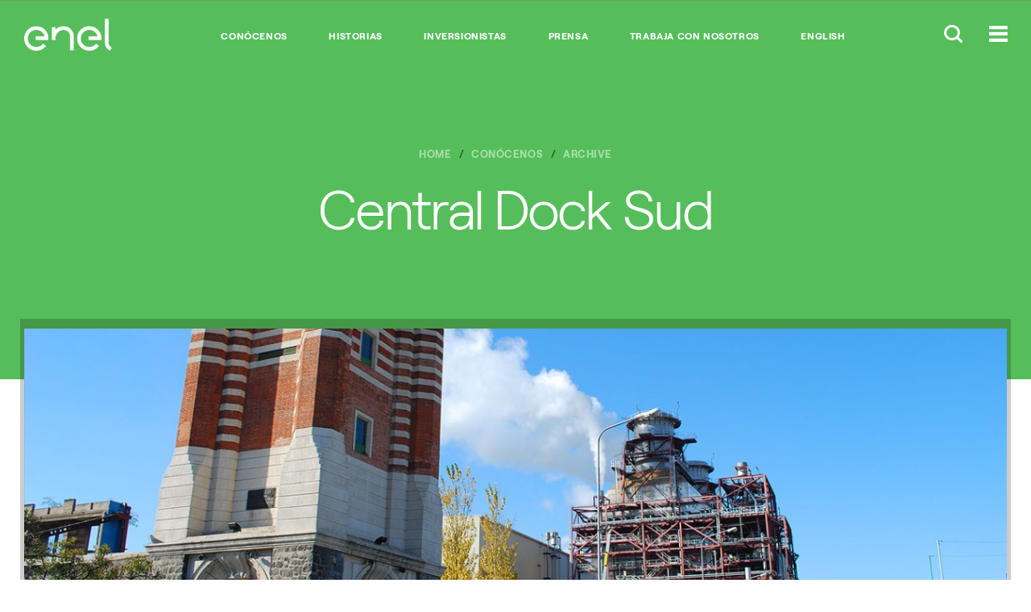

--- FILE ---
content_type: text/html;charset=utf-8
request_url: https://www.enelamericas.com/content/enel-americas/es/megamenu/conocenos/archive/2016/09/CentralDockSud.html
body_size: 8873
content:

<!DOCTYPE HTML>
<html lang="es">
    <head>
    
    
    <script>
        function readCookie(name) {
            var nameEQ = name + "=";
            var ca = document.cookie.split(';');
            for(var i=0;i < ca.length;i++) {
                var c = ca[i];
                while (c.charAt(0)==' ') c = c.substring(1,c.length);
                if (c.indexOf(nameEQ) == 0) return c.substring(nameEQ.length,c.length);
            }
            return null;
        }

        function getDuplicatedParameters (parameterMap) {
            var arr = parameterMap;
            var sorted_arr = arr.slice().sort();
            var results = [];
            for (var i = 0; i < arr.length - 1; i++) {
                if (sorted_arr[i + 1] == sorted_arr[i]) {
                    results.push(sorted_arr[i]);
                }
            }
            return results;
        }

        function getParameterMapName (url) {
            var queryString = getQueryString(url);
            var parameterMaps = queryString.split("=");
            var paramsName = [];
            for(var i in parameterMaps)
            {
                var param = parameterMaps[i];
                var paramName;
                if (param.indexOf('?')>= 0) {
                    paramName = param.split('?')[1];
                } else {
                    paramName = param.split('&')[1];
                }
                paramsName[i] = paramName;
            }
            return paramsName;
        }

        function purgeDuplicatedParams (url) {
            var urlResult = url;
            var duplicatedParams = getDuplicatedParameters(getParameterMapName(url));
            for (var i in duplicatedParams) {
                urlResult = removeURLParameter(urlResult,duplicatedParams[i]);
            }
            return urlResult;
        }
        
        function updateQueryStringParameter(uri, key, value) {
            if (value != null && value.length > 0) {
                var re = new RegExp("([?&])" + key + "=.*?(&|$)", "i");
                var separator = uri.indexOf('?') !== -1 ? "&" : "?";
                if (uri.match(re)) {
                    return uri.replace(re, '$1' + key + "=" + value + '$2');
                }
                else {
                    return uri + separator + key + "=" + value;
                }
            }
            return uri;
        }

        function removeURLParameter(url, parameter) {
            var urlparts= url.split('?');
            if (urlparts.length>=2) {
                var prefix= encodeURIComponent(parameter)+'=';
                var pars= urlparts[1].split(/[&;]/g);
                var removed = false;
                for (var i= pars.length; i-- > 0;) {
                    if (pars[i].lastIndexOf(prefix, 0) !== -1 && !removed) {
                        pars.splice(i, 1);
                        removed = true;
                    }
                }
                url= urlparts[0] + (pars.length > 0 ? '?' + pars.join('&') : "");
                return url;
            } else {
                return url;
            }
        }

        function getQueryString(url, redirect) {
            var queryString = url.split('?')[1];
            if (typeof queryString == 'undefined') {
                queryString = '';
            } else {
                if (typeof (redirect)!= 'undefined' && redirect.indexOf('?')>0) {
                    queryString = '&' + queryString;
                } else {
                    queryString = '?' + queryString;
                }
            }
            return queryString;
        }

        if(readCookie('langRedirect') == null){
            document.cookie = "langRedirect=MQ==;path=/" ;
            var langMapString = "";
            if( langMapString != null ){
                var browserlanguage = navigator.language;
                browserlanguage = browserlanguage.split("-")[0];
                var obj = JSON.parse(langMapString);
                var redirect = obj[browserlanguage];
                if(redirect != null){
                    redirect = purgeDuplicatedParams (redirect + getQueryString(window.location.href, redirect));
                    window.location.href=updateQueryStringParameter(redirect,'refred', document.referrer);
                }
            }
        }
        
    document.addEventListener("DOMContentLoaded", function(event) { 
   		history.replaceState({}, 'Title', removeURLParameter(location.href, 'refred'));
   	});
    </script>
	
	
	
	
    <meta http-equiv="content-type" content="text/html; charset=UTF-8"/>
    <meta name="viewport" content="width=device-width, maximum-scale=5.0, minimum-scale=1.0, user-scalable=yes, initial-scale=1.0"/>
    

    <meta name="description" content="Ubicada en el barrio de Avellaneda de la provincia de Buenos Aires, Dock Sud posee y opera una central generadora con dos plantas, que tienen una capacidad total bruta de 870 MW. "/>

	
    
    
<script type="text/javascript" src="/ruxitagentjs_ICA7NVfqrux_10327251022105625.js" data-dtconfig="rid=RID_-1456810044|rpid=12009631|domain=enelamericas.com|reportUrl=/rb_a0585c7b-16a9-4040-b14e-0e26e2d473fe|app=4c4ebfbec72c1b73|cuc=bka6fatw|owasp=1|mel=100000|featureHash=ICA7NVfqrux|lastModification=1769083543434|tp=500,50,0|rdnt=1|uxrgce=1|srbbv=2|agentUri=/ruxitagentjs_ICA7NVfqrux_10327251022105625.js"></script><script type="text/javascript" src="/ruxitagentjs_ICA7NVfqrux_10327251022105625.js" data-dtconfig="app=4c4ebfbec72c1b73|cuc=bka6fatw|owasp=1|mel=100000|featureHash=ICA7NVfqrux|lastModification=1769083543434|tp=500,50,0|rdnt=1|uxrgce=1|srbbv=2|agentUri=/ruxitagentjs_ICA7NVfqrux_10327251022105625.js|reportUrl=/rb_a0585c7b-16a9-4040-b14e-0e26e2d473fe|rid=RID_-1456810044|rpid=12009631|domain=enelamericas.com"></script><link rel="stylesheet" href="/etc.clientlibs/foundation/clientlibs/main.min.css" type="text/css">
<script src="/etc.clientlibs/clientlibs/granite/jquery.min.js"></script>
<script src="/etc.clientlibs/clientlibs/granite/utils.min.js"></script>
<script src="/etc.clientlibs/clientlibs/granite/jquery/granite.min.js"></script>
<script src="/etc.clientlibs/foundation/clientlibs/jquery.min.js"></script>
<script src="/etc.clientlibs/foundation/clientlibs/shared.min.js"></script>
<script src="/etc.clientlibs/foundation/clientlibs/main.min.js"></script>



    
    <link href="/etc/designs/enel-americas.css" rel="stylesheet" type="text/css"/>

    








    

    
    
<link rel="stylesheet" href="/etc/designs/enel-com/clientlibs/careers.min.css" type="text/css">



    
    
<link rel="stylesheet" href="/etc/designs/enel-americas/clientlibs/main.min.css" type="text/css">




    
<meta property="og:locale" content="es"/>
<meta property="og:url" content="https://www.enelamericas.com/content/enel-americas/es/megamenu/conocenos/archive/2016/09/CentralDockSud.html"/>
<meta property="og:type" content="article"/>
<meta property="og:title" content="Central Dock Sud"/>
<meta property="og:description" content="Ubicada en el barrio de Avellaneda de la provincia de Buenos Aires, Dock Sud posee y opera una central generadora con dos plantas, que tienen una capacidad total bruta de 870 MW. "/>
<meta property="og:image" content="https://www.enelamericas.com/content/dam/enel-americas/about_us/filiales/argentina/dock-sud-argentina-404x172.jpg"/>
<meta name="twitter:card" content="summary_large_image"/>
<meta name="twitter:description" content="Ubicada en el barrio de Avellaneda de la provincia de Buenos Aires, Dock Sud posee y opera una central generadora con dos plantas, que tienen una capacidad total bruta de 870 MW. "/>
<meta name="twitter:title" content="Central Dock Sud - Enel Américas"/>
    
    <meta name="author" content=""/>

	<meta name="robots" content="noindex"/>



    
    <link rel="icon" type="image/vnd.microsoft.icon" href="/etc/designs/enel-americas/favicon.ico"/>
    <link rel="shortcut icon" type="image/vnd.microsoft.icon" href="/etc/designs/enel-americas/favicon.ico"/>
    
    
     <title>Central Dock Sud - Enel Américas - enelamericas.com</title>
    
    
    
     <link rel="alternate" hreflang="es" href="https://www.enelamericas.com/es/conocenos/a201609-CentralDockSud.html"/>
    
     <link rel="alternate" hreflang="en" href="https://www.enelamericas.com/en/aboutus/a201609-dock-sud-plant.html"/>
    

    
     <link rel="canonical" href="https://www.enelamericas.com/es/conocenos/a201609-CentralDockSud.html"/>
    
    
    <script>document.createElement( "picture" );</script>
    <script async="async" src="/etc/designs/enel-americas/js/picturefill.min.js"></script>
    
    <script src="//assets.adobedtm.com/8331ab45ea9046af83c9222bfd02410c9f62ef0d/satelliteLib-754eba6b494770aa96d394e8b2f0a0afb611b483.js"></script>
    <!-- Google Tag Manager (noscript) -->
<noscript><iframe src="https://www.googletagmanager.com/ns.html?id=GTM-MJ7HFTZ"
height="0" width="0" style="display:none;visibility:hidden"></iframe></noscript>
<!-- End Google Tag Manager (noscript) -->
    <style type="text/css">
    	/*
		This CSS resource incorporates links to font software which is the valuable copyrighted property of Monotype and/or its suppliers. You may not attempt to copy, install, redistribute, convert, modify or reverse engineer this font software. Please contact Monotype with any questions regarding Web Fonts: https://www.linotype.com
		*/
        @import url("https://fast.fonts.net/lt/1.css?apiType=css&c=1ab388cf-bd83-4ae4-a724-df49b109cfd5&fontids=1475944,1475956,1475968");
    </style>

    
    
</head>
    <body class="page-article color-scheme--green">
<script type="text/javascript"> 
 var enel_data = {
			investor: { 
				time: ""
			},
			megamenu: { 
				language: ""
			},
			hub: {
				breadcrumb: "",
				secondary: ""
			},
			footer: {
				socialnameprofile: ""
			},
			maps: {
				pin: ""
			},
			search: {
				quicklinks: "",
				key: "",
				results: 0,
			}
    }; 
</script>
<!-- Google Tag Manager -->
<script>(function(w,d,s,l,i){w[l]=w[l]||[];w[l].push({'gtm.start':
new Date().getTime(),event:'gtm.js'});var f=d.getElementsByTagName(s)[0],
j=d.createElement(s),dl=l!='dataLayer'?'&l='+l:'';j.async=true;j.src=
'https://www.googletagmanager.com/gtm.js?id='+i+dl;f.parentNode.insertBefore(j,f);
})(window,document,'script','dataLayer','GTM-MJ7HFTZ');</script>
<!-- End Google Tag Manager -->

<script>
  (function(w,d,s,u,g,a,b){w['GetFeedbackObject']=g;w[g]=w[g]||function(){
  (w[g].q=w[g].q||[]).push(arguments)};a=d.createElement(s),
  b=d.getElementsByTagName(s)[0];a.async=1;a.src=u;b.parentNode.insertBefore(a,b)
  })(window,document,'script','//websites.cdn.getfeedback.com/embed/jZ53DR9OgG/gf.js','gf')
</script>

 



<!-- START MODULE: GLOBAL-SEARCH-->


    <div data-module="globalSearch" class="module search-form">
        <!-- START MODULE: GLOBAL-SEARCH-HEADER-->
        
        
  <div class="search-form__header">
    <div itemscope itemtype="http://schema.org/Organization" class="search-form__logo search-form__logo_upload">
        
        
        
    	    <a itemprop="url" href="/es.html">
        
      		<img itemprop="logo" src="/content/dam/enel-americas/home/LogoEnel-312x114.png" alt="Enel"/>
      	    </a>
    </div>
    <div class="search-form__btns">
      <button class="global-header__btn search-form__btn-close"><span class="cross-icon"></span></button>
    </div>
  </div>

        <!-- END MODULE: GLOBAL-SEARCH-HEADER-->
        <div class="search-form__inner">
            <div class="container">
                <form id="global_search_form" action="/es/buscar.html" method="GET" autocomplete="off" data-json-url="/es/_jcr_content.jsonsearch.html?type=keywords">
                    <div class="search-form__input__wrap">
                        <input type="search" name="search" placeholder="Buscar en Enel Américas" class="search-form__input"/>
                    </div>
                    <div class="search-form__submit__wrap">
                        <button type="submit" class="search-form__submit icon-search"><span>Submit</span></button>
                    </div>
                </form>

                
                <span class="search-form__content">
                    <div class="search-form__links search-form__links--quick">
                        <span class="search-form__heading">Links Directos</span>
                        <ul>
                            <li>
                                <a></a>
                            </li>
                        </ul>
                    </div>
                </span>


            </div>
        </div>
    </div>
    <script type="text/template" id="TMPL--search-form__content">
        <div class="search-form__links search-form__links--quick search-form__suggestions">
            <span class="search-form__heading"></span>
            <ul>
                <% if (results) { %>
                <% for (var i=0; i<results.length; i++) { %>
                <li><a href="/es/buscar.html?search=<%-results[i]%>"><%-results[i]%></a></li>
                <% } %>
                <% } %>
            </ul>
        </div>
    </script>

<!-- END MODULE: GLOBAL-SEARCH-->

<!-- START MODULE: GLOBAL-HEADER-->


  <script>
    	$(document).ready(function() {
			var initialHeigth = 0;
    		if ($(".global-header__links")[0].clientHeight != undefined) {
    			initialHeigth = $(".global-header__links")[0].clientHeight;
        	}
            if($(".global-header__links")[0].clientHeight != 32 && window.innerWidth > 1023) {
            	if ($(".global-header__btns") != undefined) {
					$(".global-header__btns").css("margin-top", "-27px");
                }
            }
        	$(window).resize(function() {
				if($(".global-header__links")[0].clientHeight != 32 && window.innerWidth > 1023) {
                    $(".global-header__btns").css("margin-top", "-27px");
             	} else if (window.innerWidth > 1023) {
					$(".global-header__btns").css("margin-top", "");
                }
        	});
         });
  </script>
  <header data-module="global-header" class="module global-header">
    <div class="global-header__main">
      

      <style>
        @media screen and (max-width:767px) {
          .global-header__logo{
            max-width: 60px !important;
          }
        }
      </style>
      <div itemscope itemtype="http://schema.org/Organization" class="global-header__logo" style="max-width:109px;">

        
        
            
            
            
                <a itemprop="url" href="/es.html">
            

        		<img itemprop="logo" src="/content/dam/enel-americas/home/LogoEnel-312x114.png" alt="Enel" class="global-header__logo__bw"/>
        		<img itemprop="logo" src="/content/dam/enel-americas/home/LogoEnel-312x114.png" alt="Enel" class="global-header__logo__color"/>
        	</a>
        
      </div>
      <div class="global-header__links">
        <ul>
          <li>
            <a href="/es/conocenos.html" alt="CONÓCENOS" target="_self">CONÓCENOS</a>
          </li>
        
          <li>
            <a href="/es/historias.html" alt="HISTORIAS" target="_self">HISTORIAS</a>
          </li>
        
          <li>
            <a href="/es/inversionistas.html" alt="INVERSIONISTAS" target="_self">INVERSIONISTAS</a>
          </li>
        
          <li>
            <a href="/es/prensa.html" alt="PRENSA" target="_self">PRENSA</a>
          </li>
        
          <li>
            <a href="/es/Trabaja-con-nosotros.html" alt="TRABAJA CON NOSOTROS" target="_self">TRABAJA CON NOSOTROS</a>
          </li>
        
          <li>
            <a href="/en.html" target="_self">English</a>
          </li>
        </ul>
      </div>
      <div class="global-header__btns">
        
        
        <button class="global-header__btn btn-search-open"><span class="icon-search-small"></span></button>
        
        <button class="global-header__btn btn-menu"><span class="icon-menu"></span></button>

        

      </div>
    </div>
  </header>

  

<!-- END MODULE: GLOBAL-HEADER-->

<!-- START MODULE: GLOBAL-SIDE-MENU-->


    
    <div data-module="global-megamenu" class="megamenu module">

  
    
    
    <nav class="megamenu__nav">
  <div class="megamenu__nav__header">
    
      <ul class="megamenu__lang-links">
        <li class="selected">
          <a alt="es" style="text-transform: uppercase;" href="https://www.enelamericas.com/es/conocenos/a201609-CentralDockSud.html">Es</a>
        </li>
      
        <li>
          <a alt="en" style="text-transform: uppercase;" href="https://www.enelamericas.com/en/aboutus/a201609-dock-sud-plant.html">En</a>
        </li>
      </ul>
    
    <button class="btn-close"><span class="cross-icon"></span></button>
  </div>
  <div class="megamenu__nav__body">
    

    <div class="megamenu__accordian open primaryMenu">
      <!--START: NAVIGATION PRIMARY-->



<div class="megamenu__accordian__header">
     Enel Américas
</div>

<div class="megamenu__accordian__body" style="display: block;">
    

        
            <ul class="megamenu__links">
                <li>
                        <a name="&lid=home&lpos=megamenu" class="megamenu__links__heading " target="_self" href="/content/enel-americas.html">
                         HOME
                         
                        </a>
                    
                </li>
            </ul>
        

        
    

        
            <ul class="megamenu__links">
                <li>
                        <a name="&lid=canal-tico&lpos=megamenu" class="megamenu__links__heading " target="_self" href="/es/inversionistas/a201609-canal-etico.html">
                         Canal Ético
                         
                        </a>
                    
                </li>
            </ul>
        

        
    

        
            <ul class="megamenu__links">
                <li>
                        <a name="&lid=conocenos&lpos=megamenu" class="megamenu__links__heading " target="_self" href="/es/conocenos.html">
                         CONOCENOS
                         
                        </a>
                    
                        <ul class="megamenu__submenu">
                            
                                <li>
                                    <a name="&lid=acerca-de-enel-amricas&lpos=megamenu" target="_self" href="/es/conocenos/a201609-Conocenos.html">Acerca de Enel Américas</a>
                                </li>
                            
                                <li>
                                    <a name="&lid=directorio&lpos=megamenu" target="_self" href="/es/conocenos/a201611-directorio.html">Directorio</a>
                                </li>
                            
                                <li>
                                    <a name="&lid=principales-ejecutivos&lpos=megamenu" target="_self" href="/es/conocenos/a201611-principales-ejecutivos.html">Principales Ejecutivos</a>
                                </li>
                            
                        </ul>
                    
                </li>
            </ul>
        

        
    

        
            <ul class="megamenu__links">
                <li>
                        <a name="&lid=historias&lpos=megamenu" class="megamenu__links__heading " target="_self" href="/es/historias.html">
                         HISTORIAS
                         
                        </a>
                    
                </li>
            </ul>
        

        
    

        
            <ul class="megamenu__links">
                <li>
                        <a name="&lid=informe-de-sostenibilidad&lpos=megamenu" class="megamenu__links__heading " target="_self" href="/es/inversionistas/a201609-informes-de-sostenibilidad.html">
                         INFORME DE SOSTENIBILIDAD
                         
                        </a>
                    
                </li>
            </ul>
        

        
    

        
            <ul class="megamenu__links">
                <li>
                        <a name="&lid=inversionistas&lpos=megamenu" class="megamenu__links__heading " target="_self" href="/es/inversionistas.html">
                         INVERSIONISTAS
                         
                        </a>
                    
                        <ul class="megamenu__submenu">
                            
                                <li>
                                    <a name="&lid=juntas-de-accionistas&lpos=megamenu" target="_self" href="/es/inversionistas/a201609-junta-de-accionistas.html">Juntas de Accionistas</a>
                                </li>
                            
                                <li>
                                    <a name="&lid=kit-del-inversionista&lpos=megamenu" target="_blank" href="/es/inversionistas/a201808-kitdelinversionista.html">Kit del Inversionista</a>
                                </li>
                            
                                <li>
                                    <a name="&lid=resultados-trimestrales&lpos=megamenu" target="_self" href="/es/inversionistas/a201808-quarters-results.html">Resultados Trimestrales</a>
                                </li>
                            
                        </ul>
                    
                </li>
            </ul>
        

        
    

        
            <ul class="megamenu__links">
                <li>
                        <a name="&lid=reorganizacin-corporativa&lpos=megamenu" class="megamenu__links__heading " target="_self" href="/es/reorganizacion-corporativa.html">
                         REORGANIZACIÓN CORPORATIVA
                         
                        </a>
                    
                        <ul class="megamenu__submenu">
                            
                                <li>
                                    <a name="&lid=hechos-esenciales&lpos=megamenu" target="_self" href="/es/reorganizacion-corporativa/a201609-hechos-esenciales.html">Hechos Esenciales</a>
                                </li>
                            
                        </ul>
                    
                </li>
            </ul>
        

        
    

        
            <ul class="megamenu__links">
                <li>
                        <a name="&lid=prensa&lpos=megamenu" class="megamenu__links__heading " target="_self" href="/es/prensa.html">
                         PRENSA
                         
                        </a>
                    
                </li>
            </ul>
        

        
    

        
            <ul class="megamenu__links">
                <li>
                        <a name="&lid=trabaja-con-nosotros&lpos=megamenu" class="megamenu__links__heading " target="_self" href="/es/trabaja-con-nosotros.html">
                         TRABAJA CON NOSOTROS
                         
                        </a>
                    
                        <ul class="megamenu__submenu">
                            
                                <li>
                                    Nuestro Sello y Valores
                                </li>
                            
                                <li>
                                    Oportunidades Laborales
                                </li>
                            
                        </ul>
                    
                </li>
            </ul>
        

        
    
</div>
<!--END: NAVIGATION PRIMARY-->


    
      <!--START: NAVIGATION PRIMARY-->






<!--END: NAVIGATION PRIMARY-->


    
      <!--START: NAVIGATION PRIMARY-->






<!--END: NAVIGATION PRIMARY-->


    
      <!--START: NAVIGATION PRIMARY-->






<!--END: NAVIGATION PRIMARY-->


    
    </div>
    
      <!--START: NAVIGATION SECONDARY-->

  <div class="megamenu__accordian secondaryMenu publishmode">
    <div class="megamenu__accordian__header  open">
      Otros Sitios
    </div>
    <div class="megamenu__accordian__body" style="display:block;">
      
        
        
          <ul class="megamenu__links">
            <li>
              <ul class="megamenu__submenu">
                <li>
                  <a name="&lid=enel-corporate&lpos=megamenu" target="_blank" href="https://www.enel.com/es">Enel Corporate</a>
                </li>
              </ul>
            </li>
          </ul>
        
      
        
        
          <ul class="megamenu__links">
            <li>
              <ul class="megamenu__submenu">
                <li>
                  <a name="&lid=enel-argentina&lpos=megamenu" target="_blank" href="https://www.enel.com.ar/">Enel Argentina</a>
                </li>
              </ul>
            </li>
          </ul>
        
      
        
        
          <ul class="megamenu__links">
            <li>
              <ul class="megamenu__submenu">
                <li>
                  <a name="&lid=enel-brasil&lpos=megamenu" target="_blank" href="https://www.enel.com.br/en.html">Enel Brasil</a>
                </li>
              </ul>
            </li>
          </ul>
        
      
        
        
          <ul class="megamenu__links">
            <li>
              <ul class="megamenu__submenu">
                <li>
                  <a name="&lid=enel-colombia&lpos=megamenu" target="_blank" href="https://www.enel.com.co/es.html">Enel Colombia</a>
                </li>
              </ul>
            </li>
          </ul>
        
      
        
        
          <ul class="megamenu__links">
            <li>
              <ul class="megamenu__submenu">
                <li>
                  Enel Perú
                </li>
              </ul>
            </li>
          </ul>
        
      
        
        
          <ul class="megamenu__links">
            <li>
              <ul class="megamenu__submenu">
                <li>
                  Enel Green Power
                </li>
              </ul>
            </li>
          </ul>
        
      
        
        
          <ul class="megamenu__links">
            <li>
              <ul class="megamenu__submenu">
                <li>
                  <a name="&lid=enel-x-corporate&lpos=megamenu" target="_blank" href="https://www.enelx.com/es">Enel X Corporate</a>
                </li>
              </ul>
            </li>
          </ul>
        
      
        
        
          <ul class="megamenu__links">
            <li>
              <ul class="megamenu__submenu">
                <li>
                  <a name="&lid=global-trading&lpos=megamenu" target="_blank" href="https://globaltrading.enel.com/es.html">Global Trading</a>
                </li>
              </ul>
            </li>
          </ul>
        
      
        
        
      
    </div>
  </div>
  <div class="megamenu__accordian secondaryMenu publishmode">
    <div class="megamenu__accordian__header " style="border-top: 0px solid">
      De Interés
    </div>
    <div class="megamenu__accordian__body" style="display:block;">
      <ul class="megamenu__links" style="display:block;">
        <li>
          <ul class="megamenu__submenu">
            <li>
              CANAL ÉTICO
            </li>
          </ul>
        </li>
      </ul>
    </div>
  </div>

<!--END: NAVIGATION SECONDARY-->

    
    <div class="megamenu__news__mobile"></div>
  </div>
</nav>

    <div class="megamenu__main">
        <div class="megamenu__main__inner">
            <div class="megamenu__main__header">
                
    

    

    
        <a href="/es.html" class="megamenu-content-header-logo">
    


        <img src="/content/dam/enel-americas/home/LogoEnelCOLOR-312x114.png" alt="Enel Américas"/>
    </a>

            </div>
            <div class="megamenu__main__body">
                <nav class="megamenu__navSecondary">
                    
                </nav>
                <div class="megamenu__news">
                    
                    
                        <a id="megamenu__news-link" href="https://www.enelamericas.com/es/_jcr_content.news.html" style="display:none"></a>
                        <script type="text/javascript">
                            $(document).ready(function () {
                                $(".megamenu__news").load($("#megamenu__news-link").attr("href"), function () {
                                    enel.modules['global-megamenu'].init();
                                });
                            });
                        </script>
                    
                </div>
            </div>
        </div>
    </div>

  


  

  


  

  

</div>

<!-- END MODULE: GLOBAL-SIDE-MENU-->


    



<main id="main">

<section data-module="hero" class="hero module">
  <div class="hero_inner container">
    <div class="hero_content-wrapper">
      
      
  <nav class="hero_breadcrumbs">
    <ol class="breadcrumbs component" itemscope itemtype="http://schema.org/BreadcrumbList">
      
      
	      <li class="breadcrumbs_item breadcrumbs_item text--breadcrumb" itemprop="itemListElement" itemscope itemtype="http://schema.org/ListItem">
	        <a itemprop="item" href="/es.html" class="breadcrumbs_link">
	          <span itemprop="name">Home</span>
	        </a>
	        <meta itemprop="position" content="1"/>
	      </li>
      
      <li class="breadcrumbs_item breadcrumbs_item text--breadcrumb" itemprop="itemListElement" itemscope itemtype="http://schema.org/ListItem">
        <a itemprop="item" href="/es/conocenos.html" class="breadcrumbs_link">
          <span itemprop="name">Conócenos</span>
        </a>
        <meta itemprop="position" content="2"/>
      </li>
      <li class="breadcrumbs_item breadcrumbs_item--last text--breadcrumb" itemprop="itemListElement" itemscope itemtype="http://schema.org/ListItem">
        <a itemprop="item" href="/es/conocenos/archive.html" class="breadcrumbs_link">
          <span itemprop="name">archive</span>
        </a>
        <meta itemprop="position" content="3"/>
      </li>
    </ol>
  </nav>

      <h1 class="hero_title text--page-heading">Central Dock Sud</h1>
      
      
      
    </div>
  </div>
</section>





    <div><div data-module="article-carousel" class="article-carousel module">
	
	
	  
	    <div class="article-carousel_inner">
	
	      <div class="component carousel">
	        <div class="carousel_wrap carousel_wrap--single">
	          
	          	
		            
<div data-index="0" class="carousel_item">
	
  <picture class="carousel_item_wrap">
    <source srcset="/content/enel-americas/es/megamenu/conocenos/archive/2016/09/CentralDockSud/jcr:content/carousel/items/image.img.jpg/1566859207419.jpg" media="(min-width: 768px)"/>
    
    <img src="/content/enel-americas/es/megamenu/conocenos/archive/2016/09/CentralDockSud/_jcr_content/carousel/items/image.img.jpg/1566859207419.jpg" alt="" class="full-bleed-image_image" data-emptytext="Image"/>
</picture>



</div>
		        
		        
	        </div>
	        
	      </div>
	      
	
	    </div>
	    
	  
	  
	  
	
	

</div>

</div>




<div data-module="article-content" class="article-content module">
	<div class="article-content_inner">
		<div class="component rich-text container rich-text--social">
			<div class="component share-links">
			 <div><ul class="share-links_list">
  <li class="share-links_list-item"><a href="#" class="share-links_link share-links_fb">Facebook</a></li>
  <li class="share-links_list-item"><a href="#" class="share-links_link share-links_twitter">Twitter</a></li>
  
  <li class="share-links_list-item"><a href="#" class="share-links_link share-links_email">Email</a></li>
  <li class="share-links_list-item"><a href="#" class="share-links_link share-links_print">Print</a></li>
</ul>

</div>
			</div>
	    	<div class="rich-text_inner">
	       		<section class="anchor ">
	
 		
  			
<p>Ubicada en el barrio de Avellaneda de la provincia de Buenos Aires, Dock Sud posee y opera una central térmica, que tiene una capacidad total neta de 846 MW. La central Dock Sud (CDS) posee cuatro turbinas a gas y una turbina a vapor, de las cuales dos de las turbinas a gas y la turbina a vapor comprenden un ciclo combinado.</p>
<p>La energía generada por Central Dock Sud en 2019 fue de 4.238 GWh, participando en un 5,3 % de la generación térmica y cubriendo el 3,2% de la demanda del SADI.</p>
<p>Al 31 de diciembre de 2019, la capacidad instalada de Central Dock Sud S.A. representó el 2,2% de la capacidad instalada total en el SIN.</p>
<p>En febrero de 2019, la ex Secretaría de Recursos Renovables y Mercado Eléctrico dependiente del ex Ministerio de Hacienda, mediante Resolución N°1/2019, actualizó los valores remunerativos de la Resolución SEE N° 19/2017.</p>
<p>La implementación de la Resolución N°1/2019 redujo la remuneración de los generadores térmicos e hidráulicos respecto a la normativa anterior, manteniendo los mismos conceptos remunerativos: un cargo variable por producción en función del tipo de combustible (que varía por tecnología y tamaño de la unidad) y otro en función de la potencia disponible. Estos valores se establecen en dólares. Adicionalmente mantuvo la posibilidad de ofrecer compromisos de disponibilidad garantizada y disponibilidad garantizada adicional (DIGO y DIGO ADICIONAL respectivamente), con una remuneración diferente entre sí y en función de la disponibilidad, con independencia de la tecnología ofertada.</p>
<p>Posteriormente, mediante la Resolución N°70/2018, se habilitó a los agentes generadores a partir de la segunda quincena de noviembre de 2018, a procurarse el abastecimiento de combustible propio para la generación de energía eléctrica. Los costos de generación para quienes adquieran su combustible se valorizarán de acuerdo al mecanismo de reconocimiento de los Costos Variables de Producción, reconocidos por CAMMESA.</p>
<p>Central Dock Sud hizo uso de esta facultad desde la primera quincena de diciembre de 2018, hasta la segunda quincena de diciembre de 2019, cuando el Ministerio de Desarrollo Productivo emitió la Resolución N°12/2019, la cual derogó la Resolución N°70/2018 antes mencionada, estableciendo a partir del 30 de diciembre de 2019 la centralización en CAMMESA del abastecimiento de combustible para la generación eléctrica de las centrales térmicas del MEM.</p>


  			
 		
	
</section>
	      	</div> 
    	</div>
    	
    	
    <div class="component">




</div>
 	</div>
</div>







  
  
    
    
    
    

  


</main>

<footer data-module="footer" class="footer module">
 
<div class="footer-container">
  <div class="footer-content">
    <div class="footer-section footer-social">
      <p></p>
      <ul>
        
        <!--li class="footer-social-item" data-sly-test="false"><a href="https://twitter.com/Enel_Chile" data-sly-attribute.target="" class="icon-twitter"><span>Twitter</span></a></li-->
        
        
        
        
        <li class="footer-social-item"><a href="https://www.linkedin.com/company/enel-américas" class="icon3-linkedin" target="_blank"><span>LinkedIn</span></a></li>
        
      	
      </ul>
    </div>
    <div class="footer-section footer-legal">
      <ul class="footer-copyright">
        
          <li class="footer-legal-item footer-legal-text">&copy; Enel Américas 2016</li>
        
        
        
        
      </ul>
      <ul class="footer-legal-links">
        <li class="footer-legal-item">
          <a href="/es/footer/a201611-legal.html" target="_self">Politica de Privacidad</a>
        </li>
      
        <li class="footer-legal-item">
          <a href="/es/inversionistas/a201609-canal-etico.html" target="_self">Canal Ético</a>
        </li>
      </ul>
    </div>
  </div>
</div>
<style>
  @font-face {
    font-family: 'icomoon4';
    src:  url('/etc/designs/enel-com/fonts/icomoon4.eot?pwja14');
    src:  url('/etc/designs/enel-com/fonts/icomoon4.eot?pwja14#iefix') format('embedded-opentype'),
      url('/etc/designs/enel-com/fonts/icomoon4.ttf?pwja14') format('truetype'),
      url('/etc/designs/enel-com/fonts/icomoon4.woff?pwja14') format('woff'),
      url('/etc/designs/enel-com/fonts/icomoon4.svg?pwja14#icomoon4') format('svg');
    font-weight: normal;
    font-style: normal;
    font-display: block;
  }

  [class^="xtwitter-icon"], [class*=" xtwitter-icon"] {
    /* use !important to prevent issues with browser extensions that change fonts */
    font-family: 'icomoon4' !important;
    font-style: normal;
    font-weight: normal;
    font-variant: normal;
    text-transform: none;
    line-height: 1;
    -webkit-font-smoothing: antialiased;
    -moz-osx-font-smoothing: grayscale;
  }

  .xtwitter-icon-twitter:before {
    content: "\e900";
  }

  .footer-social a.xtwitter-icon-twitter::before{
    margin-top: 3px;
  }

  .footer-social a::before{
    position: absolute;
  }
</style>
</footer>







 

 
    
<script src="/etc/designs/enel-americas/clientlibs/main.min.js"></script>








    
<script src="/etc/designs/enel-com/clientlibs/main-common.min.js"></script>



 
 <script type="text/javascript">
  if (window._satellite) {
	  window._satellite.pageBottom();
  }
 </script>
<script>            
  var touchsupport = ('ontouchstart' in window) || (navigator.maxTouchPoints > 0) || (navigator.msMaxTouchPoints > 0)
  if (!touchsupport) { // browser doesn't support touch
      document.documentElement.className += "no-touch";
  }
</script>
<script>
if ($(".dotcom-header__btn")[0] != undefined) {
	var main = $("#main")[0];
	main.setAttribute("data-starting-point", "main");
	
	$('[data-module="global-megamenu"]').attr('data-starting-point', 'main');
	$('[data-module="footer"]').attr('data-starting-point', 'main');
}
</script><script type="text/javascript" src="/_Incapsula_Resource?SWJIYLWA=719d34d31c8e3a6e6fffd425f7e032f3&ns=2&cb=1783402440" async></script></body>
</html>

--- FILE ---
content_type: application/javascript;charset=utf-8
request_url: https://www.enelamericas.com/etc/designs/enel-com/clientlibs/main-common.min.js
body_size: 572
content:
function dtmTrack(a){window._satellite&&_satellite.track(a)}function dtmStrNormalize(a){return a?a.toLowerCase().replace(/\s/g,"-").replace(/[^\w\s-]/g,""):""}function dtmFollowLink(a,d){a&&("_blank"==d?window.setTimeout(function(){window.open(a)},500):window.setTimeout(function(){window.location.href=a},500))}function dispatchYouTubeEvent(a){enel.publish("DTMManager.YouTubeVideo",a)}function dispatchCarouselEvent(a){enel.publish("DTMManager.Carousel",a)}var currentPlayer,$ytApiReady=0;
function onYouTubeIframeAPIReady(){var a=$($(".album-photos__photo[rel\x3d0] img")[0]).data("video-id");if(a){var d=$(".module.lightbox").find(".video-player .video \x3ediv").attr("id");createPlayer(d,a)}a=$(".youtube-player .video\x3ediv");d=$(".lightbox .video-player\x3ediv");a.length&&a.each(function(){var c=$(this),e=c.attr("id");(c=c.parent().data("video"))&&(player=new YT.Player(e,{width:"400",height:"300",videoId:c,events:{onStateChange:dispatchYouTubeEvent}}))});d.length&&$(".module.album").each(function(){var c=
$(this),e=c.find(".module.lightbox"),k=e.find(".lightbox-slider_close");c.find(".album-photos__photo");enel.subscribe("album.selectPhoto",function(g,f){g=e.find(".video-player");parseInt(f.imgRel);var b=c.find(".album-photos__photo[rel\x3d"+f.imgRel+"] img");f=b[0].hasAttribute("data-video-src");var h=!1;f&&(h=-1!=$(b[0]).data("video-src").indexOf("youtube"));b=b.data("video-id");g.css("display","block");f&&b&&h&&(e.find(".video-player .video iframe").attr("src")&&"undefined"!=typeof currentPlayer?
null!=currentPlayer&&"undefined"!=typeof currentPlayer.loadVideoById?currentPlayer.loadVideoById(b):"undefined"!=typeof globalPlayer.loadVideoById&&globalPlayer.loadVideoById(b):(enel.publish("reloadVideoID",{youtubeId:b}),g=e.find(".video-player .video \x3eiframe").attr("id"),currentPlayer=new YT.Player(g,{videoId:b,events:{onStateChange:dispatchYouTubeEvent}})))});k.on("click",function(){currentPlayer=null;globalPlayer&&globalPlayer.stopVideo()})});enel.publish("album.subscribed")}
function createPlayer(a,d){"undefined"!=typeof YT&&null==globalPlayer&&(globalPlayer=new YT.Player(a,{videoId:d,events:{onStateChange:dispatchYouTubeEvent}}))};